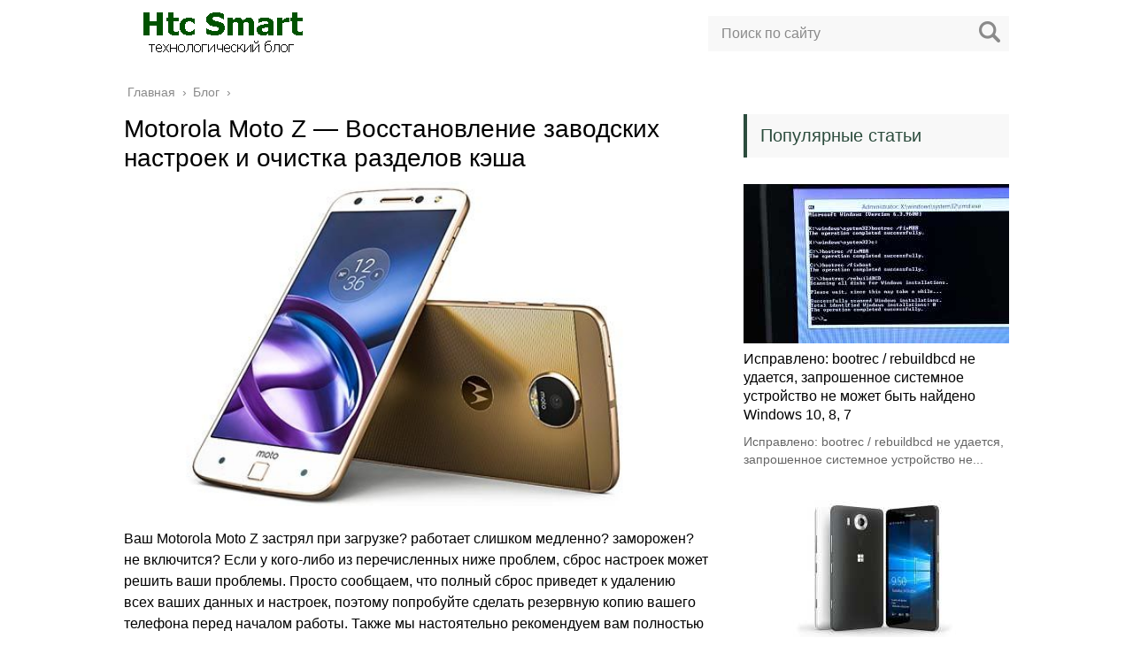

--- FILE ---
content_type: text/html; charset=UTF-8
request_url: https://htc-smart.ru/blog/motorola-moto-z-vosstanovlenie-zavodskih-nastroek
body_size: 31974
content:
<!DOCTYPE html><html lang="ru"><head><meta charset="utf-8"><meta name="viewport" content="width=device-width, initial-scale=1.0"> <!--[if lt IE 9]><script src="http://html5shiv.googlecode.com/svn/trunk/html5.js"></script><![endif]--> <!--[if lte IE 9]><script src="http://cdn.jsdelivr.net/placeholders/3.0.2/placeholders.min.js"></script><![endif]--> <!--[if gte IE 9]><style type="text/css">.gradient{filter: none;}</style><![endif]--><meta name='robots' content='index, follow, max-image-preview:large, max-snippet:-1, max-video-preview:-1' /><link media="all" href="https://htc-smart.ru/wp-content/cache/autoptimize/css/autoptimize_4c5bce328489c65695280cdf884e8e17.css" rel="stylesheet"><link media="screen" href="https://htc-smart.ru/wp-content/cache/autoptimize/css/autoptimize_43a172e34b4aa2a76201c5890ab4fd81.css" rel="stylesheet"><title>Motorola Moto Z - Восстановление заводских настроек и очистка разделов кэша</title><meta name="description" content="Ваш Motorola Moto Z застрял при загрузке? работает слишком медленно? заморожен? не включится? Если у кого-либо из перечисленных ниже проблем, сброс" /><link rel="canonical" href="https://htc-smart.ru/blog/motorola-moto-z-vosstanovlenie-zavodskih-nastroek" /><meta name="twitter:label1" content="Написано автором" /><meta name="twitter:data1" content="PntBro" /><link rel='dns-prefetch' href='//ajax.googleapis.com' /> <script defer type="text/javascript" src="//ajax.googleapis.com/ajax/libs/jquery/1/jquery.min.js?ver=6.7.4" id="jquery-js"></script> <script defer type="text/javascript" src="https://htc-smart.ru/wp-content/cache/autoptimize/js/autoptimize_single_b4da4bb04eb3f6fac2b7b6f903756dff.js?ver=6.7.4" id="theme-scripts-js"></script> <script defer type="text/javascript" src="https://htc-smart.ru/wp-content/cache/autoptimize/js/autoptimize_single_4ae176584ee818d6b6f74ab55c5170c8.js" id="likely-js-js"></script> <link rel="https://api.w.org/" href="https://htc-smart.ru/wp-json/" /><link rel="alternate" title="JSON" type="application/json" href="https://htc-smart.ru/wp-json/wp/v2/posts/2529" /><link rel="alternate" title="oEmbed (JSON)" type="application/json+oembed" href="https://htc-smart.ru/wp-json/oembed/1.0/embed?url=https%3A%2F%2Fhtc-smart.ru%2Fblog%2Fmotorola-moto-z-vosstanovlenie-zavodskih-nastroek" /><link rel="alternate" title="oEmbed (XML)" type="text/xml+oembed" href="https://htc-smart.ru/wp-json/oembed/1.0/embed?url=https%3A%2F%2Fhtc-smart.ru%2Fblog%2Fmotorola-moto-z-vosstanovlenie-zavodskih-nastroek&#038;format=xml" /><link rel="alternate" type="application/rss+xml" title="Htc Smart Feed" href="https://htc-smart.ru/feed" /><link rel="icon" href="https://htc-smart.ru/wp-content/uploads/2019/10/cropped-icon-2-32x32.png" sizes="32x32" /><link rel="icon" href="https://htc-smart.ru/wp-content/uploads/2019/10/cropped-icon-2-192x192.png" sizes="192x192" /><link rel="apple-touch-icon" href="https://htc-smart.ru/wp-content/uploads/2019/10/cropped-icon-2-180x180.png" /><meta name="msapplication-TileImage" content="https://htc-smart.ru/wp-content/uploads/2019/10/cropped-icon-2-270x270.png" /><link rel="icon" href="/favicon.ico" type="image/x-icon"></head><body><div id="main"><div class="wrapper"><header class="header"> <a href="https://htc-smart.ru"> <noscript><img src="https://htc-smart.ru/wp-content/uploads/2019/10/logo-htcsmart.png" class="logo" alt="Htc Smart"></noscript><img src='data:image/svg+xml,%3Csvg%20xmlns=%22http://www.w3.org/2000/svg%22%20viewBox=%220%200%20210%20140%22%3E%3C/svg%3E' data-src="https://htc-smart.ru/wp-content/uploads/2019/10/logo-htcsmart.png" class="lazyload logo" alt="Htc Smart"> </a><div class="m-nav"> <!--noindex--><div class="search-form"><form method="get" action="https://htc-smart.ru/"> <input type="text" value="" name="s" placeholder="Поиск по сайту" class="search-form__field"> <input type="submit" value="" class="search-form__button"></form></div> <!--/noindex--></div></header><div class="main-box"><div class="breadcrumbs" itemscope itemtype="http://schema.org/BreadcrumbList"><span itemprop="itemListElement" itemscope itemtype="http://schema.org/ListItem"><a class="breadcrumbs__link" href="https://htc-smart.ru/" itemprop="item"><span itemprop="name">Главная</span></a><meta itemprop="position" content="1" /></span><span class="breadcrumbs__separator"> › </span><span itemprop="itemListElement" itemscope itemtype="http://schema.org/ListItem"><a class="breadcrumbs__link" href="https://htc-smart.ru/blog" itemprop="item"><span itemprop="name">Блог</span></a><meta itemprop="position" content="2" /></span><span class="breadcrumbs__separator"> › </span></div><div class="content-wrapper"><main class="content"><div class="article-wrap" itemscope itemtype="http://schema.org/Article"><article class="single"><h1 class="single__title">Motorola Moto Z &#8212; Восстановление заводских настроек и очистка разделов кэша</h1><div itemprop="articleBody"><p><noscript><img decoding="async" src="/wp-content/uploads/2020/2/motorola-moto-z-vosstanovlenie-zavodskih-nastroek_1.jpg" alt='Motorola Moto Z - Восстановление заводских настроек и очистка кеша' width='1080' height='675'/></noscript><img class="lazyload" decoding="async" src='data:image/svg+xml,%3Csvg%20xmlns=%22http://www.w3.org/2000/svg%22%20viewBox=%220%200%201080%20675%22%3E%3C/svg%3E' data-src="/wp-content/uploads/2020/2/motorola-moto-z-vosstanovlenie-zavodskih-nastroek_1.jpg" alt='Motorola Moto Z - Восстановление заводских настроек и очистка кеша' width='1080' height='675'/></p><p>Ваш Motorola Moto Z застрял при загрузке? работает слишком медленно? заморожен? не включится? Если у кого-либо из перечисленных ниже проблем, сброс настроек может решить ваши проблемы. Просто сообщаем, что полный сброс приведет к удалению всех ваших данных и настроек, поэтому попробуйте сделать резервную копию вашего телефона перед началом работы. Также мы настоятельно рекомендуем вам полностью зарядить телефон, потому что иногда телефон отключается во время обработки сброса, тогда это может стать более серьезной проблемой. Перед сбросом к заводским настройкам мы сначала очистим раздел кеша, потому что это безопаснее. Очистка раздела кеша не удалит ваши данные и не повлияет на его систему. Если вы готовы? Давайте начнем!</p></p><h2>Очистить раздел кэша</h2><p>Шаг 01. Пожалуйста <strong>полностью выключить</strong> Ваш телефон.</p><p>Шаг 02 <strong>Нажмите и удерживайте клавишу уменьшения громкости и просто нажмите кнопку питания</strong>. Удерживайте нажатой кнопку уменьшения громкости, пока не появится экран восстановления.</p><p>Шаг 03. Если вы получили этот экран, перейдите к <strong>Режим восстановления</strong> с помощью кнопки громкости и выберите его кнопкой питания.</p><p><noscript><img decoding="async" src="/wp-content/uploads/2020/2/motorola-moto-z-vosstanovlenie-zavodskih-nastroek_1_1.jpg" alt="Восстановление заводских настроек Moto Z и очистка кеша" width="400" height="378"/></noscript><img class="lazyload" decoding="async" src='data:image/svg+xml,%3Csvg%20xmlns=%22http://www.w3.org/2000/svg%22%20viewBox=%220%200%20400%20378%22%3E%3C/svg%3E' data-src="/wp-content/uploads/2020/2/motorola-moto-z-vosstanovlenie-zavodskih-nastroek_1_1.jpg" alt="Восстановление заводских настроек Moto Z и очистка кеша" width="400" height="378"/></p><p>Шаг 04. Вскоре у вас не появится командный экран. Не волнуйся! Ваш телефон в порядке! В настоящее время <strong>Нажмите и удерживайте кнопку питания и просто нажмите и отпустите кнопку увеличения громкости</strong> кнопка, чтобы получить экран восстановления.</p><p><noscript><img decoding="async" src="/wp-content/uploads/2020/2/motorola-moto-z-vosstanovlenie-zavodskih-nastroek_2_1.jpg" alt="Восстановление заводских настроек Moto Z и очистка кеша" width="300" height="117"/></noscript><img class="lazyload" decoding="async" src='data:image/svg+xml,%3Csvg%20xmlns=%22http://www.w3.org/2000/svg%22%20viewBox=%220%200%20300%20117%22%3E%3C/svg%3E' data-src="/wp-content/uploads/2020/2/motorola-moto-z-vosstanovlenie-zavodskih-nastroek_2_1.jpg" alt="Восстановление заводских настроек Moto Z и очистка кеша" width="300" height="117"/></p><p>Шаг 05. Теперь перейдите к <strong>Очистить раздел кэша</strong> с помощью кнопки громкости и выберите его с помощью кнопки питания.</p><p><noscript><img decoding="async" src="/wp-content/uploads/2020/2/motorola-moto-z-vosstanovlenie-zavodskih-nastroek_3_1.jpg" alt="Восстановление заводских настроек Moto Z и очистка кеша" width="400" height="248"/></noscript><img class="lazyload" decoding="async" src='data:image/svg+xml,%3Csvg%20xmlns=%22http://www.w3.org/2000/svg%22%20viewBox=%220%200%20400%20248%22%3E%3C/svg%3E' data-src="/wp-content/uploads/2020/2/motorola-moto-z-vosstanovlenie-zavodskih-nastroek_3_1.jpg" alt="Восстановление заводских настроек Moto Z и очистка кеша" width="400" height="248"/></p><h2>Сброс к заводским настройкам</h2><p>Шаг 01. Пожалуйста <strong>выключение</strong> ваш телефон полностью.</p><p>Шаг 02 <strong>Нажмите и удерживайте клавишу уменьшения громкости и просто нажмите и отпустите кнопку питания</strong>.</p><p>Шаг 03. Вскоре этот экран появится на экране. Используйте кнопку громкости, чтобы выбрать <strong>Режим восстановления</strong> и выберите его с помощью кнопки питания.</p><div style="clear:both; margin-top:0em; margin-bottom:1em;"><a href="https://htc-smart.ru/blog/jarlyki-dlja-kollekcij-macbook-i-windows" target="_blank" rel="nofollow" class="u893d2e79ad0d78fc5e6cfd1d5e972661"><div style="padding-left:1em; padding-right:1em;"><span class="ctaText">Прочтите:</span>&nbsp; <span class="postTitle">Ярлыки для коллекций MacBook и Windows!</span></div></a></div><p><noscript><img decoding="async" src="/wp-content/uploads/2020/2/motorola-moto-z-vosstanovlenie-zavodskih-nastroek_1_1.jpg" alt="Восстановление заводских настроек Moto Z и очистка кеша" width="400" height="378"/></noscript><img class="lazyload" decoding="async" src='data:image/svg+xml,%3Csvg%20xmlns=%22http://www.w3.org/2000/svg%22%20viewBox=%220%200%20400%20378%22%3E%3C/svg%3E' data-src="/wp-content/uploads/2020/2/motorola-moto-z-vosstanovlenie-zavodskih-nastroek_1_1.jpg" alt="Восстановление заводских настроек Moto Z и очистка кеша" width="400" height="378"/></p><p>Шаг 04. Как только вы выбрали режим восстановления, на вашем телефоне появится экран &laquo;Нет команд&raquo;. В настоящее время <strong>Нажмите и удерживайте кнопку питания и просто нажмите и отпустите кнопку увеличения громкости</strong>.</p><p><noscript><img decoding="async" src="/wp-content/uploads/2020/2/motorola-moto-z-vosstanovlenie-zavodskih-nastroek_2_1.jpg" alt="Восстановление заводских настроек Moto Z и очистка кеша" width="300" height="117"/></noscript><img class="lazyload" decoding="async" src='data:image/svg+xml,%3Csvg%20xmlns=%22http://www.w3.org/2000/svg%22%20viewBox=%220%200%20300%20117%22%3E%3C/svg%3E' data-src="/wp-content/uploads/2020/2/motorola-moto-z-vosstanovlenie-zavodskih-nastroek_2_1.jpg" alt="Восстановление заводских настроек Moto Z и очистка кеша" width="300" height="117"/></p><p>Шаг 05. Выберите <strong>Удалить данные / сброс настроек</strong>.</p><p><noscript><img decoding="async" src="/wp-content/uploads/2020/2/motorola-moto-z-vosstanovlenie-zavodskih-nastroek_4_1.jpg" alt="Восстановление заводских настроек Moto Z и очистка кеша" width="400" height="248"/></noscript><img class="lazyload" decoding="async" src='data:image/svg+xml,%3Csvg%20xmlns=%22http://www.w3.org/2000/svg%22%20viewBox=%220%200%20400%20248%22%3E%3C/svg%3E' data-src="/wp-content/uploads/2020/2/motorola-moto-z-vosstanovlenie-zavodskih-nastroek_4_1.jpg" alt="Восстановление заводских настроек Moto Z и очистка кеша" width="400" height="248"/></p><p>Шаг 06. Он попросит вас подтвердить удаление всех данных наверняка. Выбрать <strong>да</strong>. Когда весь процесс закончен, выберите <strong>Перезагрузите систему сейчас</strong> перезагрузить телефон.</p></div></article><div class="post-meta"><div class="post-share"><div class="post-share__title">Поделиться с друзьями:</div><div class="likely"><div class="twitter">Твитнуть</div><div class="facebook">Поделиться</div><div class="vkontakte">Поделиться</div><div class="telegram">Отправить</div><div class="odnoklassniki">Класснуть</div></div></div></div><meta itemprop="headline" content="Motorola Moto Z &#8212; Восстановление заводских настроек и очистка разделов кэша"><meta itemprop="author" content="PntBro"><meta itemprop="datePublished" content="2020-02-18"><meta itemprop="dateModified" content="2020-02-18"> <a itemprop="url" href="https://htc-smart.ru/blog/motorola-moto-z-vosstanovlenie-zavodskih-nastroek" style="display:none">Motorola Moto Z &#8212; Восстановление заводских настроек и очистка разделов кэша</a> <a itemprop="mainEntityOfPage" href="https://htc-smart.ru/blog/motorola-moto-z-vosstanovlenie-zavodskih-nastroek" style="display:none">Ссылка на основную публикацию</a><div style="display: none;" itemprop="image" itemscope itemtype="https://schema.org/ImageObject"> <noscript><img itemprop="url" src="https://htc-smart.ru/wp-content/cache/thumb/36/2ba468e5f3d0436_320x200.jpg" alt="Motorola Moto Z &#8212; Восстановление заводских настроек и очистка разделов кэша"></noscript><img class="lazyload" itemprop="url" src='data:image/svg+xml,%3Csvg%20xmlns=%22http://www.w3.org/2000/svg%22%20viewBox=%220%200%20210%20140%22%3E%3C/svg%3E' data-src="https://htc-smart.ru/wp-content/cache/thumb/36/2ba468e5f3d0436_320x200.jpg" alt="Motorola Moto Z &#8212; Восстановление заводских настроек и очистка разделов кэша"><meta itemprop="width" content="320"><meta itemprop="height" content="200"></div><div style="display: none;" itemprop="publisher" itemscope itemtype="https://schema.org/Organization"><meta itemprop="name" content="Htc Smart"><div itemprop="logo" itemscope itemtype="https://schema.org/ImageObject"> <noscript><img itemprop="url" src="https://htc-smart.ru/wp-content/uploads/2019/10/logo-htcsmart.png" alt="Htc Smart"></noscript><img class="lazyload" itemprop="url" src='data:image/svg+xml,%3Csvg%20xmlns=%22http://www.w3.org/2000/svg%22%20viewBox=%220%200%20210%20140%22%3E%3C/svg%3E' data-src="https://htc-smart.ru/wp-content/uploads/2019/10/logo-htcsmart.png" alt="Htc Smart"></div></div></div><div class='yarpp yarpp-related yarpp-related-website yarpp-template-yarpp-template-related'><div class="title">Похожие публикации</div><ul class="related"><li class="related__item"><div class="related__item-img"> <noscript><img src="https://htc-smart.ru/wp-content/cache/thumb/01/7887d31017e5901_150x95.jpg" width="150" height="95" alt="Замена клавиатуры Acer Aspire 7250" /></noscript><img class="lazyload" src='data:image/svg+xml,%3Csvg%20xmlns=%22http://www.w3.org/2000/svg%22%20viewBox=%220%200%20150%2095%22%3E%3C/svg%3E' data-src="https://htc-smart.ru/wp-content/cache/thumb/01/7887d31017e5901_150x95.jpg" width="150" height="95" alt="Замена клавиатуры Acer Aspire 7250" /></div> <a href="https://htc-smart.ru/blog/zamena-klaviatury-acer-aspire-7250">Замена клавиатуры Acer Aspire 7250</a></li><li class="related__item"><div class="related__item-img"> <noscript><img src="https://htc-smart.ru/wp-content/cache/thumb/e9/5c262890e5687e9_150x95.jpg" width="150" height="95" alt="CSS &#8212; радиус границы круга и круглые" /></noscript><img class="lazyload" src='data:image/svg+xml,%3Csvg%20xmlns=%22http://www.w3.org/2000/svg%22%20viewBox=%220%200%20150%2095%22%3E%3C/svg%3E' data-src="https://htc-smart.ru/wp-content/cache/thumb/e9/5c262890e5687e9_150x95.jpg" width="150" height="95" alt="CSS &#8212; радиус границы круга и круглые" /></div> <a href="https://htc-smart.ru/blog/css-radius-granicy-kruga-i-kruglye">CSS &#8212; радиус границы круга и круглые</a></li><li class="related__item"><div class="related__item-img"> <noscript><img src="https://htc-smart.ru/wp-content/cache/thumb/e6/7dfe9b7d9cee1e6_150x95.jpg" width="150" height="95" alt="Easy Fix: неизвестная ошибка iTunes произошла 45054 на Macbook Pro Retina" /></noscript><img class="lazyload" src='data:image/svg+xml,%3Csvg%20xmlns=%22http://www.w3.org/2000/svg%22%20viewBox=%220%200%20150%2095%22%3E%3C/svg%3E' data-src="https://htc-smart.ru/wp-content/cache/thumb/e6/7dfe9b7d9cee1e6_150x95.jpg" width="150" height="95" alt="Easy Fix: неизвестная ошибка iTunes произошла 45054 на Macbook Pro Retina" /></div> <a href="https://htc-smart.ru/blog/easy-fix-neizvestnaja-oshibka-itunes-proizoshla">Easy Fix: неизвестная ошибка iTunes произошла 45054 на Macbook Pro Retina</a></li><li class="related__item"><div class="related__item-img"> <noscript><img src="https://htc-smart.ru/wp-content/cache/thumb/b3/1fc587328a6c3b3_150x95.jpg" width="150" height="95" alt="Исправление Подготовка цикла автоматического восстановления Windows 8.1 и Windows 8" /></noscript><img class="lazyload" src='data:image/svg+xml,%3Csvg%20xmlns=%22http://www.w3.org/2000/svg%22%20viewBox=%220%200%20150%2095%22%3E%3C/svg%3E' data-src="https://htc-smart.ru/wp-content/cache/thumb/b3/1fc587328a6c3b3_150x95.jpg" width="150" height="95" alt="Исправление Подготовка цикла автоматического восстановления Windows 8.1 и Windows 8" /></div> <a href="https://htc-smart.ru/blog/ispravlenie-podgotovka-cikla-avtomaticheskogo">Исправление Подготовка цикла автоматического восстановления Windows 8.1 и Windows 8</a></li></ul></div><aside class="comments-block"><div id="respond" class="respond"><div class="respond__title">Добавить комментарий</div><div id="cancel-comment-reply"><a rel="nofollow" id="cancel-comment-reply-link" href="/blog/motorola-moto-z-vosstanovlenie-zavodskih-nastroek#respond" style="display:none;">Нажмите, чтобы отменить ответ.</a></div> <!--noindex--><form action="https://htc-smart.ru/wp-comments-post.php" method="post" class="respond-form"> <input type="text" name="author" id="author" placeholder="Ваше имя:" class="respond-form__field respond-form__name" value="" aria-required='true' /> <input type="text" name="email" id="email" placeholder="Ваш e-mail:" class="respond-form__field respond-form__email" value="" aria-required='true' /> <input type="text" name="url" id="url" placeholder="Ваш сайт:" class="respond-form__field respond-form__site" value="" /><textarea name="comment" id="comment_textarea" rows="7" placeholder="Ваш комментарий:" class="respond-form__text respond-form__textarea"></textarea><input name="submit" type="submit" class="respond-form__button" value="Отправить" /> <input type='hidden' name='comment_post_ID' value='2529' id='comment_post_ID' /> <input type='hidden' name='comment_parent' id='comment_parent' value='0' /></form> <!--/noindex--></div></aside></main><aside class="sidebar sidebar_midle"><div class="section-posts-box section"><div class="title">Популярные статьи</div><div class="section-posts"><div class="section-posts__item"> <noscript><img src="https://htc-smart.ru/wp-content/cache/thumb/03/5e9c1be967e7203_300x180.jpg" width="300" height="180" class="section-posts__item-img" alt="Исправлено: bootrec / rebuildbcd не удается, запрошенное системное устройство не может быть найдено Windows 10, 8, 7" /></noscript><img src='data:image/svg+xml,%3Csvg%20xmlns=%22http://www.w3.org/2000/svg%22%20viewBox=%220%200%20300%20180%22%3E%3C/svg%3E' data-src="https://htc-smart.ru/wp-content/cache/thumb/03/5e9c1be967e7203_300x180.jpg" width="300" height="180" class="lazyload section-posts__item-img" alt="Исправлено: bootrec / rebuildbcd не удается, запрошенное системное устройство не может быть найдено Windows 10, 8, 7" /><div class="section-posts__item-title"> <a href="https://htc-smart.ru/blog/ispravleno-bootrec-rebuildbcd-ne-udaetsja">Исправлено: bootrec / rebuildbcd не удается, запрошенное системное устройство не может быть найдено Windows 10, 8, 7</a></div><div class="section-posts__item-text"> Исправлено: bootrec / rebuildbcd не удается, запрошенное системное устройство не...</div></div><div class="section-posts__item"> <noscript><img src="https://htc-smart.ru/wp-content/cache/thumb/9d/62542aedd49c49d_300x180.jpg" width="300" height="180" class="section-posts__item-img" alt="Технические характеристики смартфона Microsoft Lumia 950" /></noscript><img src='data:image/svg+xml,%3Csvg%20xmlns=%22http://www.w3.org/2000/svg%22%20viewBox=%220%200%20300%20180%22%3E%3C/svg%3E' data-src="https://htc-smart.ru/wp-content/cache/thumb/9d/62542aedd49c49d_300x180.jpg" width="300" height="180" class="lazyload section-posts__item-img" alt="Технические характеристики смартфона Microsoft Lumia 950" /><div class="section-posts__item-title"> <a href="https://htc-smart.ru/blog/tehnicheskie-harakteristiki-smartfona-microsoft">Технические характеристики смартфона Microsoft Lumia 950</a></div><div class="section-posts__item-text"> Генеральная производитель Microsoft Дата выхода 20 ноября 2015 г. Официальный...</div></div><div class="section-posts__item"> <noscript><img src="https://htc-smart.ru/wp-content/cache/thumb/2c/5fe88e81147712c_300x180.jpg" width="300" height="180" class="section-posts__item-img" alt="Fix &#8212; светодиод Acer Aspire V5 мигает 5 раз и не включается" /></noscript><img src='data:image/svg+xml,%3Csvg%20xmlns=%22http://www.w3.org/2000/svg%22%20viewBox=%220%200%20300%20180%22%3E%3C/svg%3E' data-src="https://htc-smart.ru/wp-content/cache/thumb/2c/5fe88e81147712c_300x180.jpg" width="300" height="180" class="lazyload section-posts__item-img" alt="Fix &#8212; светодиод Acer Aspire V5 мигает 5 раз и не включается" /><div class="section-posts__item-title"> <a href="https://htc-smart.ru/blog/fix-svetodiod-acer-aspire-v5-migaet-5-raz-i-ne">Fix &#8212; светодиод Acer Aspire V5 мигает 5 раз и не включается</a></div><div class="section-posts__item-text"> Вот как можно исправить ноутбук серии Acer Aspire, который не...</div></div></div></div></aside></div></div><footer class="footer" id="footer"><div class="footer-bottom"><div class="copy">© 2026 Все права защищены.<p> <script type="text/javascript">document.write('<a href="//www.liveinternet.ru/click" '+
'target="_blank"><img src="//counter.yadro.ru/hit?t45.4;r'+
escape(document.referrer)+((typeof(screen)=='undefined')?'':
';s'+screen.width+'*'+screen.height+'*'+(screen.colorDepth?
screen.colorDepth:screen.pixelDepth))+';u'+escape(document.URL)+
';h'+escape(document.title.substring(0,150))+';'+Math.random()+
'" alt="" title="LiveInternet" '+
'border="0" width="31" height="31"><\/a>')</script></p></div></div></footer></div> <noscript><style>.lazyload{display:none;}</style></noscript><script data-noptimize="1">window.lazySizesConfig=window.lazySizesConfig||{};window.lazySizesConfig.loadMode=1;</script><script defer data-noptimize="1" src='https://htc-smart.ru/wp-content/plugins/autoptimize/classes/external/js/lazysizes.min.js?ao_version=3.1.13'></script><script defer type="text/javascript" src="https://htc-smart.ru/wp-includes/js/comment-reply.min.js?ver=6.7.4" id="comment-reply-js" data-wp-strategy="async"></script> <script defer id="toc-front-js-extra" src="[data-uri]"></script> <script defer type="text/javascript" src="https://htc-smart.ru/wp-content/plugins/table-of-contents-plus/front.min.js?ver=2411.1" id="toc-front-js"></script> <script defer type="text/javascript" src="https://htc-smart.ru/wp-content/plugins/easy-fancybox/vendor/purify.min.js?ver=1769963562" id="fancybox-purify-js"></script> <script defer type="text/javascript" src="https://htc-smart.ru/wp-content/cache/autoptimize/js/autoptimize_single_be604286ac90c7ad40c832308f036750.js?ver=1769963562" id="jquery-fancybox-js"></script> <script defer id="jquery-fancybox-js-after" src="[data-uri]"></script> <script defer type="text/javascript" src="https://htc-smart.ru/wp-content/cache/autoptimize/js/autoptimize_single_ec0a5208d6fa3bb72fe78c1cf3008600.js?ver=1.4.1" id="jquery-easing-js"></script> <script defer type="text/javascript" src="https://htc-smart.ru/wp-content/cache/autoptimize/js/autoptimize_single_409ac3648bba069c079fedc1ca107913.js?ver=3.1.13" id="jquery-mousewheel-js"></script> </div></body></html>